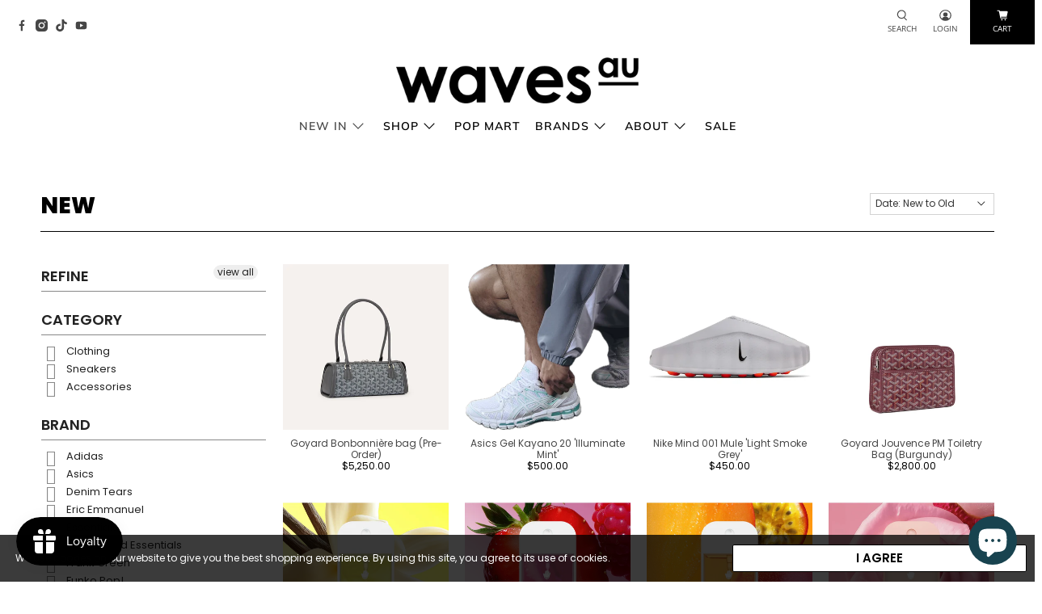

--- FILE ---
content_type: text/javascript
request_url: https://www.wavesau.com/cdn/shop/t/70/assets/z__jsCollection.js?v=1462106746936910751744355301
body_size: 793
content:
(()=>{var __webpack_exports__={};window.PXUTheme.jsCollection={init:function($section){window.PXUTheme.jsCollection=$.extend(this,window.PXUTheme.getSectionData($section));var isIE11=!!navigator.userAgent.match(/Trident.*rv\:11\./);isIE11||window.Shopify.loadFeatures([{name:"shopify-xr",version:"1.0"},{name:"model-viewer-ui",version:"1.0"}]),this.enable_sorting==!0&&$("#sort-by").val($("#sort-by").data("default-sort")),(this.enable_filter==!0||this.enable_sorting==!0)&&$("#tag_filter, #sort-by").on("change",function(){window.PXUTheme.jsCollection.filterURL()}),$("[data-option-filter]").length&&$("[data-tag-filter-checkbox]:checked").each(function(){window.PXUTheme.jsCollection.multiTagFilter.showSelectedFilter($(this))}),this.enable_breadcrumb&&this.pagination_type=="basic_pagination"&&window.PXUTheme.breadcrumbs.init(this.number_of_pages),$("body").on("click","[data-option-filter]",function(e){e.preventDefault(),$(this).find("input").prop("checked",!0),window.PXUTheme.jsCollection.multiTagFilter.init($(this)),window.PXUTheme.scrollToTop($(".collection__content"))}),$("body").on("click","[data-clear-filter]",function(){const $el=$(this).siblings("[data-option-filter]");$("#tag_filter").find("option:eq(0)").prop("selected",!0),window.PXUTheme.jsCollection.multiTagFilter.clearSelectedFilter($el),window.PXUTheme.scrollToTop($(".collection__content"))})},filterURL:function(){var selectedOptions=[],query="",currentTags="",siteUrl="https://"+$.url("hostname");if(window.PXUTheme.routes.root_url.length>1)var url1=$.url("1")?"/"+$.url("1")+"/":"",url2=$.url("2")?$.url("2")+"/":"",url3=$.url("3")?$.url("3")+"/":"",path=url1+url2+url3;else var url1=$.url("1")?"/"+$.url("1")+"/":"",url2=$.url("2")?$.url("2")+"/":"",path=url1+url2;if($("#sort-by").length?query=$("#sort-by").val():query=url("?sort_by"),$("#tag_filter").length&&$("#tag_filter").data("default-collection")!=$("#tag_filter").val()){var urlTag=$("#tag_filter").val().substr($("#tag_filter").val().lastIndexOf("/")+1);urlTag!="all"&&($.inArray(urlTag,selectedOptions)>-1||selectedOptions.unshift(urlTag))}$("[data-option-filter] input:checked").each(function(){selectedOptions.push($(this).val())}),selectedOptions=$.makeArray(selectedOptions),$.each(selectedOptions,function(i,value){i!=selectedOptions.length-1?currentTags+=selectedOptions[i]+"+":currentTags+=selectedOptions[i]}),window.PXUTheme.queryParameters.sort_by=query,query="?"+$.param(window.PXUTheme.queryParameters),this.processUrl(path,currentTags,query)},processUrl:function(path,tags,query){var query=query.replace(/\page=(\w+)&/,""),urlString="";urlString=path+tags+query,this.updateView(urlString)},updateView:function(filterURL){$.ajax({type:"GET",url:filterURL,beforeSend:function(){$(".collection-matrix").addClass("fadeOut animated loading-in-progress"),$(".collection-matrix__wrapper .collection__loading-icon").fadeIn()},success:function(data){},error:function(x,t,m){console.log(x),console.log(t),console.log(m),location.replace(location.protocol+"//"+location.host+filterURL)},dataType:"html"}).then(function(data){const $breadcrumbContainer=$(".breadcrumb__container"),$collectionMatrix=$(".collection-matrix"),$collectionMain=$("[data-collection-main]"),filteredBreadcrumb=$(data).find(".breadcrumb__container").html();$breadcrumbContainer.html(filteredBreadcrumb),$collectionMatrix.removeClass("fadeIn animated loading-in-progress");const filteredData=$(data).find(".collection-matrix__wrapper"),filteredPageLinks=$(data).find(".container--pagination"),noProducts=$(data).find(".container--no-products-in-collection");filteredData.length?($collectionMain.empty(),$collectionMain.append(filteredData)):($collectionMain.empty(),$collectionMain.append(noProducts)),$collectionMain.append(filteredPageLinks),window.history&&window.history.pushState&&window.history.pushState("","",filterURL),$("[data-custom-pagination]").length&&window.PXUTheme.infiniteScroll.init()})},multiTagFilter:{init:function($el){this.showSelectedFilter($el),window.PXUTheme.jsCollection.filterURL();var urlIndex;window.PXUTheme.routes.root_url.length>1?urlIndex=3:urlIndex=2,($.url(urlIndex)==="types"||$.url(urlIndex)==="vendors")&&$(".block__tag-filter").remove()},showSelectedFilter:function($el){const $sidebarToggleBlock=$el.parents(".sidebar-toggle-active"),$filterItem=$el.parents(".tag-filter__item");if($filterItem.addClass("is-active"),$filterItem.siblings(":not(.is-active)").addClass("is-hidden"),$filterItem.find("[data-clear-filter]").removeClass("is-hidden"),$sidebarToggleBlock.length){let $toggleBtn=$sidebarToggleBlock.find('[data-sidebar-block__toggle="closed"]');window.PXUTheme.jsSidebar.openSidebarBlock($toggleBtn)}},clearSelectedFilter:function($el){const $filterItem=$el.parents(".tag-filter__item");$filterItem.removeClass("is-active").find("input").prop("checked",!1),$filterItem.siblings().removeClass("is-hidden"),$filterItem.find("[data-clear-filter]").addClass("is-hidden"),window.PXUTheme.jsCollection.filterURL()}},unload:function($section){$("#tag_filter, #sort-by").off(),$("[data-option-filter]").off(),$("[data-reset-filters]").off(),$("[data-clear-filter]").off(),window.PXUTheme.breadcrumbs.unload()}}})();
//# sourceMappingURL=/cdn/shop/t/70/assets/z__jsCollection.js.map?v=1462106746936910751744355301


--- FILE ---
content_type: text/json
request_url: https://conf.config-security.com/model
body_size: 84
content:
{"title":"recommendation AI model (keras)","structure":"release_id=0x49:3e:74:2c:2d:77:4a:6f:23:72:48:2f:66:3a:2f:7f:5d:64:4a:7a:73:46:43:79:2c:5d:70:5a:73;keras;bgoztkd70f1p8rprn7f3tvfkvlwxdh91cs451a7oynvyy7punt3npsv32hjncyp6ifl6s08e","weights":"../weights/493e742c.h5","biases":"../biases/493e742c.h5"}

--- FILE ---
content_type: application/javascript; charset=utf-8
request_url: https://searchanise-ef84.kxcdn.com/preload_data.8n9V7G7d1L.js
body_size: 9489
content:
window.Searchanise.preloadedSuggestions=['air jordan 1','travis scott','dunk low','nike dunk','air jordan','nike dunk low','yeezy slides','jordan 1 low','fear of god','new balance','off white','fear of god essentials','jordan 1 mid','nike dunks','jordan low','air jordan 4','yeezy boost','jordan 1 high','supreme cap','essentials fear of god','yeezy slide','air force','air force 1','nike air jordan 1','kanye west','supreme bag','supreme tee','supreme t-shirt','essentials hoodie','supreme hoodie','air jordan 1 low','low dunk','supreme hat','nike air jordan','air jordans','foam runner','air max','box logo','adidas 350 yeezy','new balance 550','wolf grey','air jordan 1 mid','nike tn','nike jordan','university blue','air jordan low','low dunks','north face','supreme beanie','nike air','nike sb','supreme nike','jordan 4 retro','nike supreme','sb dunk','supreme box logo','panda dunks','air jordan 1 high','dunks low','jordan mid','supreme shirt','smoke grey','yeezy boost 350','sunday service','jordan high','cactus jack','air max 1','the north face','denim tears','jordan 1 gs','nike low dunk','nike phantom','nike air force','nike low','nike air max','essentials knit','nike air force 1','dunk high','nike jordan 1','essential hoodie','mens jordan','travis scott jordan','supreme t shirt','supreme jacket','jordan retro','sonny angel','yeezy gap','adidas yeezy','supreme north face','panda dunk','nike air max plus','low jordan','jordan gs','nike off white','womens jordan 1','mens sneakers','air jordans 1','nike sacai','grey fog','nike sb dunk','pine green','nike air jordan 1 mid','fog essentials','bear brick','nike dunks low','air max 90','anti social social club','women jordan','air jordan 3','military black','nike air jordan 1 low','jordan 4 gs','lost and found','jordan air 1','yeezy foam runner','travis scott jordan 1','nike tuned','jordan retro 4','jordan 1 mocha','t shirt','jordan women','new era','air jordan mid','labubu pop','yeezy boost 350 v2','lucky green','air jordan 11','yeezy 350 v2','light smoke grey','court purple','air jordan 5','nike sb dunk low','nike dunk high','holy spirit','hyper royal','womens jordans','nike react','stone island','jordan low 1','nike react phantom','grey jordan','black and white jordan 1','jordan is','yeezy foam','jordan 1 mens','dunk sb','pop mart','essential hoodies','ice blue','team green','nike jordan 1 low','air forces','jordan 4 black','royal toe','foam runners','wave runner','kids jordan','supreme crewneck','mens dunks','yeezy bone','nike air jordan low','supreme air force','jordan 1 womens','off white jordan','womens jordan','nike air jordan 4','mens jordans','supreme the north face','yeezy sneakers','jordan air','jordan mens','supreme pants','essential fear of god','gym red','yeezy shoes','black and white','jordan 4 oreo','jordan 1 retro','new balance 9060','supreme accessories','air jordan high','s logo','low jordan 1','hoodie supreme','jordan 4’s','adidas samba','jordan 1’s','air jordan’s 1','labubu outfit','jordans low','kids sneaker','drew house','cap supreme','dark mocha','air max 97','nike low dunks','supreme tshirt','frank green','nike jordan low','mens nike','nike jordans','nike air jordan 1 high','adidas yeezy boost 350 v2','low jordans','fear of god hoodie','anti social','nike womens','air jordan women','white sneakers','black toe','womens dunks','off white nike','blue jordan','gift card','green dunks','travis scott fragment','air jordan 1 gs','unc dunk','sb dunk low','sb dunks','nike panda','jordan 1 women','black yeezy','dunk panda','phone case','yeezy foam runners','adidas yeezy slides','nike dunk mens','essentials shorts','grey dunks','unc low','air jordan 6','mid jordan','supreme logo','midnight navy','nike air jordan’s women','jordan 1 grey','nike air jordans','black cat','jordan 1 chicago','cry baby','fire red','blue jordans','gallery dept','supreme box','supreme hood','supreme bags','photon dust','jordan 4 metallic','air jordan 1 womens','air jordan retro','jordan 1 university blue','nike air max 90','jordan mid 1','nike dunk panda','jordan 1 retro high','jordan men','yeezy 350 boost','nike react phantom flyknit','nike dunk low disrupt 2','yeezy black','laser orange','arctic pink','long sleeve','women jordan 1','essential shorts','essentials t shirt','mystery box','all star','womens air jordan','supreme dunk','nike jordan 1 mid','womens nike','green glow','chrome hearts','pink dunks','labubu blind box','jordan womens','jordan 1 blue','jordan 1 unc','nike x supreme','jordan 1 mids','white shadow','nike gs','yeezy v2','supreme new era','jordan grey','jordan 11 low','nike tns','green jordan','pink jordan','grey dunk','green dunk','essentials shirt','red jordan','womens sneakers','jordan 4 mens','supreme x nike','kanye west merchandise','off white dunk','astro world','size 13 mens','blue dunks','react phantom','face mask','camp cap','stage haze','vapor max','nike dunk low disrupt','air max 95','dutch green','air force 1 shadow','gs jordan','jordan 1 mid gs','north face supreme','supreme t','white jordan','t shirts','yeezy boost 700','rhode lip','blind box','nike air max 270','jordan mids','retro high','nike blazer','nike stussy','dunk low mens','red jordan 1','nike dunk low panda','bred toe','men sneakers','jordan 1 smoke grey','bio hack','yeezy bred','supreme backpack','kids yeezy','grey jordan 1','nike shox','asics gel kayano 14','yeezy light','men jordan','white oreo','jordan 1 black','essential t shirt','essential knit','jordan 1 white','shadow toe','jordan 1 low gs','nike mid','yeezy kids','nike phantom react','black jordan','pink dunk','nike men','mens dunk','essentials knit hoodie','yeezy reflective','supreme x','youth jordan','chicago mid','yeezy onyx','rose whisper','blue tint','nike jordan 4','pink nike','wolf grey low','jesus is king','nike hat','dunk gs','mens jordan 1','fog grey','jordan blue','travis scott hoodie','jordan 4 men','air jordan1','supreme boxer','jordan shoes','green toe','dunk low panda','chicago black toe','supreme caps','air jordan womens','neutral grey','womens dunk','mens air jordan 1','jordan 1 men','born again','black white','jordan 4 military black','a ma','jordan white','high top','certified lover boy','nike air 1','green nike','womens air jordan 1','game royal','size chart','nike air max 1','yeezy hoodie','taupe haze','supreme an','supreme hooded','black jordan 1','mens shoes','women air jordan','nike dunk low black white','nike x sacai','sea foam','pink foam','grey jordans','travis scot','fog essential','blue nike','kids jordans','red jordans','dunk grey','jordan 1 og','jordan black','yeezy oreo','air jordan gs','nike shoes','nike women','nike mens','supreme s logo','white yeezy','yeezy x gap','women sneakers','nike high','phantom react','black and white jordan','yeezy white','essentials crewneck','air jordan 1 obsidian','black canvas','tie dye','the monsters','cloud white','gs jordan 1','nike dunk sb','supreme socks','supreme burberry','jordan air 1 low','supreme air force 1','university dunk','travis scott low','essentials t-shirt','nike disrupt','a ma maniere','pop mart labubu','blue jordan 1','university blue dunk','fear of','supreme hanes','nike dunk low mens','black white 2021','supreme camp cap','air jordan retro 4','nike acg','jordan 1 red','sporty and rich','nike shoe','blue dunk','fear of god essentials hoodie','vintage grey','white jordans','jordan dunks','medicom bearbrick','jordan’s low','cross box','red dunks','geedup hoodie','dunk green','black jordans','air jordan 1 women','air jordan 1 retro','nike jordan mid','women’s jordan 1','under wear','supreme black','sacai waffle','ye be','nike air jordan 4 retro','high jordan 1','panda dunk low','asics gel','grade school','ash pearl','spartan green','jordan one','bag supreme','royal blue','reverse mocha','supreme sweatshirt','red thunder','skateboard deck','jordan mocha','crimson tint','supreme air max','jordan 1 low og','jordan kids','yeezy zebra','chicago white toe','supreme motion','air max 270','yeezy calabasas','jordan 1 black and white','mens jordan 4','grey nike','air jordan low 1','cactus plant flea market','triple pink','black and white jordans','black dunk','supreme hoodies','geed up','black and white dunks','white nike','track pants','nike kobe','panda low','travis scott jordans','rhode phone case','mens dunk low','retro jordan','red nike','high jordan','mid jordan 1','cool grey','key chain','silver toe','big into energy','half zip','dunk mens','black jordan 4','mens yeezy','skull panda','air jordan 1 grey','next nature','raglan hoodie','black nike','yeezy 700 v3','jordan og','nike jordan high','supreme jumper','jordan 1 low unc','white wolf grey','kids shoes','black hoodie','air jordan grey','samba og','two tone','puffer jacket','nike air jordan 1 retro high','womens jordan 4','team red','dunk disrupt','dunk low gs','jordan 11’s','nike vapor max','pine green jordan 1','jordan red','travis scott tee','air jordan mid 1','stretch limo','supreme shirts','nike air max 97','pink quartz','red air jordan','jordan 1 green','jordan1 low','dunks panda','women’s nike','nike dunk disrupt','dunk low sb','nike zoom','men jordan 1','knit hoodie','yzy x gap','cactus plant','jordan 3 retro','ultra boost','black sneakers','air jordan 12','essentials sweatpants','nike green','yeezy slate','nike wmns dunk low','jordan 4 white','nike air force 1 shadow','shattered backboard','jordan off white','nike x off white','nike x stussy','adidas yeezy boost','women\'s jordan','light oatmeal','dunk w','cross box logo','nike air jordan high','white heel','supreme shorts','jordan 5 retro','nike wmns','jordan 4 fire red','supreme skateboard','mens nike dunk','supreme red','essentials fear of god hoodie','supreme lighter','essentials pants','supreme s','yeezy beluga','fear if god','dunk unc','jordan 1 low mens','bone yeezy','dunk low disrupt','women dunks','supreme jordan','air jordan mens','jordan air 1 mid','mens size 12','jordan 4 bred','asics gel kayano','white jordan 1','comme de garcons','louis vuitton','jordan 4 women','waist bag','crew neck','uni blue','basketball shoe','supreme camp','true blue','vast grey','jordan 4 off white','nike off-white','light smoke','supreme x north face','yzy gap','womens dunk low','sean cliver','red dunk','jordan sneakers','nike travis scott','racer blue','takashi murakami','nike dunk men','jordan 1 shadow','air jordan 1 mens','dunk men','dunk blue','zip up','womans sneakers','coconut milk','mens air jordan','nike dunk women','fog hoodie','nike low jordan','women jordans','trust god','dunk low men','size guide','assc tee','white dunk','nike retro','jordan dunk','yeezy sneaker','supreme t shirts','tail light','jordan 1 mid smoke grey','jordan unc','jordan 1 obsidian','high dunk','jordan 4 university blue','rubber dunk','supreme waist bag','nike shadow','nike blue','kids toddlers','air for','nike dunk gs','black dunks','jordan 11 retro','yellow toe','women nike','jordan 4 black cat','jordan high 1','mf doom','jordans women','orange jordan','jordan green','nike waffle','supreme crew','nike dunk low gs','goyard bag','orange pearl','rhode lip case','off white jordan 4','supreme north','a bathing ape','low gs','air force one','light bone','air jordans low','air jorda','nike dunk blue','supreme deck','jordan i\'s','box logo hoodie','nike phantom flyknit','supreme pouch','mission to','nike air jordan mid','kids sneakers','nike air low','jordan 1 pink','jordans mid','yeezy cinder','nike grey','air jordan 1 blue','nike dunk grey','men’s air jordan 1','team and green','new balance 2002r','dunk black','guava ice','air jordan 1 retro high','jordan 1 low grey','supreme in','university blue og','supreme sweater','jordan youth','travis scott nike','nike dunk low retro','slides yeezy','unc toe','fear god','black white dunk','essentials black','women dunk','green jordan 1','kids dunks','air jordan 1 black','air jordans 1 mid womens','nike react phantom run flyknit 2','nike dunk low womens','supreme cross','iphone case','dunk lows','supreme x the north face','nike dunk low men','adidas slides','purple jordan','essentials kids','supreme bandana','cargo pants','air jordan men','essentials tshirt','women’s jordan’s','nike air jordan 1 mid gs','nike x drake','supreme fleece','grey wolf','jordan 1 travis scott','the woo','off white dunks','university red','jordan pink','fear of god essential','air max 98','all star mid','dunk low black','nike white','jordan retro 5','digital pink','nike jordan 1 high','jordan 4 womens','air jordan 1 retro high og','pre school','nike black and white','jordans womens','jordan 1 low men','dunk low green','white toe','nike air jordan 1 retro high og','have a seat','dunks mens','air jordan’s','yeezy men','black dunk 2021','assc hoodie','fear of god knit','nike x','all sales','kids nike','jordan lows','dunk women','infant yeezy','air jordan 1 mocha','tom sachs','yeezy cream','nike dunk red','air jordan 2','supreme tn','jordan 1 lost and found','michigan state','travis jordan','michigan dunk low','jordan chicago','jordan air low','reverse bred','high og','white grey','nike vomero','nike air jordan 6','black cat 4','orange dunks','jordan retro 1','shoulder bag','dunk low w','retro jordans','dunks men','duffle bag','tote bag','nike s','dunk low women','black supreme','unc dunks','oreo yeezy','nike dunk low green','travis scott shirt','550 new balance','pink jordans','nike hoodie','pop smoke','peach cream','low air jordan','supreme acg','jordan 1 court purple','pure slides','yeezy slip-on','la bubu','supreme tote','jordan low gs','travis t shirt','cross logo','jordan 1 high og','yeezy pure','dunk white','jordan mid gs','jordan 1 mid womens','jordan 1 youth','nike dunk low grey','dark teal','air force supreme','nike tuned air','dunk low womens','supreme ss21','supreme balaclava','white dunks','motion tee','dunk low grey','g dragon','supreme air','lottery pack','travis fragment','dunk hi','shoe laces','air jordans 4','jordan wmns','jordan 4 midnight navy','kids clothing','sean wotherspoon','bleached coral','nike black','tee supreme','supreme sweat','dunk low red','jordan low mens','supreme top','kids essentials','supreme hats','dark oatmeal','kobe 5 protro','supreme keychain','nike tones','air jordan 5 retro','sunday service pants','yeezy boost v2','supreme small','nike nocta','nike dunk low grey fog','gold swoosh','university dunk low','kaws chalk','air force shadow','dunks gs','nike dunk green','air jordan 3 retro','air jordan 1 university blue','supreme shoe','mocha jordan','denim tear','bathing ape','dunk red','supreme briefs','air jordan 1 travis scott','air jordan 1 red','air jordan 1 mid se','patent bred','fear of god shorts','pink air jordan','supreme jersey','university og','jordan 1 low womens','jordan 1 mid grey','jordan 4 white oreo','mens jordans 4','womans jordans','signal blue','air force 1 supreme','jordan 1 mis','electro orange','men jordans','nike air jordan retro','high dunks','air jordan 1 white','smoke grey low','essentials tracksuit','space molly','white air jordan 1','jordan low women','small box','essential shirt','barley rose','supreme shox','nike sb dunks','jordan 4 blue','dazzling blue','vintage green','mid gs','supreme dunks','nike metcon','adidas yeezy boost 350','yeezy adidas','jordan dunk low','air jordan 1 smoke grey','supreme clothing','high jordans','orange dunk','jordan 6 retro','valerian blue','men nike','white air jordan','hat supreme','mid jordans','supreme shoes','jordan air 4','yeezy salt','x jordan','supreme box logo hoodie','dunk low wmns','essentials hoodies','nike sneakers','nike air jordan’s','black air jordan','dunk womens','yeezy gap hoodie','tan gum','what the paul','supreme tee black','dunk pink','air jordan 1’s','yeezy tail light','air jordan 1 black and white','jordan high top','nike air max 95','grey air jordan','jordan oreo','light blue','grey low','hyper royal og','dunks grey','supreme shoulder bag','sacai undercover','travis scott shoes','jordan shadow','supreme tan','camo jordan','jordan 1 w','youth jordans','supreme bottle','anti social club','carbon fiber','jordan 1 pine green','air jordan white','white shoes','ye must','the north face x supreme','jordan 1 hyper royal','jordan 1 lows','air jordan 1 chicago high','jordan 4 unc','jordan retro 6','foam runner kids','heron preston','air jordan youth','air jordan 1 men','nike dunk womens','light bulb','supreme box logo tee','air jordan 1 mid gs','asics gel nyc','air jordan 7','triple white','low disrupt','jordan 1 mid se','low nike','womens yeezy','red jordan 1 retro','core red','sunday service sweatpants','light grey','nike air jordan 1 low gs','kobe grinch','red supreme','nike dunks high','jordan 4 union','nike diamond','jordan smoke grey','jordan1 mid','sand drift','yeezy zyon','jordan wolf grey','kids jordan 1','essentials half zip','sizing chart','pin for love','smoke grey mid','nike blazer mid','nike flyknit','eric emanuel','j balvin','jordan travis','essentials jumper','air jordan 6 retro','labubu have a seat','triple black','air jordan red','yeezy mens','air jordan black','grey smoke','travis scott t shirt','men dunks','supreme kaws','olive dunk','men’s jordan 1','nike wmns air jordan 1','nike pink','women air jordan 1','jordan 1 wolf grey','yeezy carbon','rhode blush','travis low','jordans high','nike patta','jordan 1 lucky green','mens nike dunk low','canyon rust','bone beige','shadow mid','supreme zippo','supreme vans','yeezy infant','brown jordan','water bottle','youth jordan 1','jordan 1 high mens','jordan 4 sb','dunk vintage','nike air jordan womens','jordan black and white','syracuse dunks','bape shirt','pink jordan 1','jordan 4 kids','travis dunk','dunk low blue','low nike dunk','supreme under','toddler jordan','supreme tns','valentines day','nike clothing','supreme air max plus','yeezy natural','supreme motion hoodie','lime ice','human made','jordan air women','satin snake','graphic tee','aj1 low','dunk lo','jordan low womens','onyx slide','supreme kanji','womens air jordans','essentials taupe','supreme crew neck','nike jordan 1 mid light smoke grey','bucket hat','yeezy 700 v2','pine green jordan','mid grey','asics kayano','dunks women','jordans men','tech fleece','air jordan 1 high og','nike womens air jordan','nike air jordan black and white','nike dunk black','nike fragment','supreme water','be born again','bubble gum','jordan 1 retro high og','white camo','low air jordan 1','box logo supreme','dunk low white','mens low dunk','supreme pink','nike air jordan retro 4','air jordan 1 chicago','yeezy side','essentials buttercream','mens jordan low','women’s jordan','dunk low unc','supreme zip','nike air jordan gs','tn hat','laser blue','seafoam air jordan','supreme sneakers','fear of god nike','black essentials','jordan 1 travis','new balance 990','green jordans','jordan 1 royal toe','black panda','yeezy static','cactus flower','bad bunny','medicom be@rbrick','bel air','dunks green','pink velvet','nike dunks mens','size 11 mens','panda high','yohji yamamoto','gap hoodie','gift cards','supreme nike air','air ma','nike dunk lows','travis scott air max','essentials oatmeal','supreme size s','dunks womens','yeezy 350 black','nike jacket','yeezy mono','beanie supreme','jordan 1 black toe','football grey','asics nyc','shadow low','nike dunk unc','jordan 1 bred','jordan 1 high gs','nike x travis-scott','paisley dunk','retro high og','air jordan 1 low gym red','french blue','jordan panda','nike af1','size 14 mens','supreme pant','mocha low','nike dunk disrupt 2','womens nike dunk','sling bag','nike kids','dunk black white','white sneaker','protection pack','rhode case','yeezy runner','jordan 1 purple','bape hoodie','supreme small box','gs dunk','inside out','ash blue','women dunk low','men dunk','nike air forces','jordans mens','new bal','panda gs','jordan 1 wmns','jordan travis scott','aleali may','trophy room','wmns dunk low','womens jordan 1 low','gel kayano','nike cap','low unc','jordan 1 dark mocha','black and white nike','air force ones','mid se','mens footwear','spartan green dunk','onyx slides','black t shirt','jordan 4 red thunder','tropical twist','yeezy wave runner','jordan 1 light smoke grey','kid sneaker','womens nike dunk low','nike fear of god','air force 1 low','barely green','converse all','nike dunk low gold swoosh','multi jordan','edge glow','union la','men shoes','jordan retro 3','jordan low men','essentials raglan','wolf grey mid','jordan 1 low mocha','purple court','why so serious','white shirt','air jordan 1 mids','nike dunk black and white','black shoes','one piece','jordan purple','dunk low black white','mint dunk','essentials t','mens nike air jordan','v lone','gel nyc','jordan 4 military','jordan jordan 1','jordan 1 gym red','yeezy blue','nike dunk low white','purple dunk','satin black toe','smoke grey jordan','key ring','black air jordan 1','air jordan retro 1','women\'s nike','dunk coast','yeezy clothing','jason mark','black and white dunk','jordan air 1 wmns','jordan 1 high retro','powder blue','pure slide','dunk low disrupt 2','arabic tee','supreme nike air max plus','yeezy women','supreme 6 panel','jordan ps','essential pants','jordan low grey','jordan 1 mid true blue','nike tn hat','us 13m','supreme stickers','skate deck','jordan 1 off white','supreme sticker','gs jordans','yeezy cloud white','two tone grey','jordan 4 youth','ash stone','yeezy shoe','medium olive','low top','off white jordan 1','dunks blue','dunks high','fog essentials hoodie','baby blue','mens clothing','jordans kids','volt jordan','supreme stone island','air jordan 1 youth','jordan 1 low blue','mens nike dunks','retro jordan 4','jumpman jack','rhode glazing milk','nike travis','yeezy cloud','ice cream','black shirt','supreme futura','dunk low grey fog','reverse unc','converse comme des garcons','women jordan 1 mid','travis scott mocha','nike supreme air max','is king','essentials short','black reflective','purple jordan 1','air jordan blue','green sneakers','yeezy gap hoodie black','kids travis','travis air max','s cap','turbo green','harvest moon','yeezy slide pure','blue air jordan','nike ambush','yeezy slide onyx','white black','nike womens low dunks','men yeezy','off white shoes','air jordan 13','side bag','supreme gloves','jordan volt','white cream','air jordan 1 low gs','very berry','jordan 1 low women','air jordan kids','yeezy ash pearl','jordan 11 cool grey','dunk low pink','nike dunk low unc','travis scott dunk','supreme arabic','jordan 4 shimmer','comme des garcons','jordan 1 mid mens','nike wmns air jordan 1 low','jordans 1 low','essential t-shirt','nike dunks men','essential shirts','low og','mens jordan 1 low','satin applique hooded sweatshirt','air jordan 1 mid women','in supreme','university gold','low panda','jordan 12 retro','jordan 1 pollen','womens nike dunks','samba women','fog knit','womens low dunk','toddler sneakers','jordan retro 11','jordan air jordan','unc blue','varsity jacket','mocha gs','unc dunk low','jordan 1 low white','cream yeezy','track jacket','air jordans high','supreme 5 panel','jordan 1 iridescent','travis reverse mocha','women’s sneakers','nike air jordan 1 retro','air jordan retro high','nike p-6000','jordan 4 sail','what the','wmns dunk','union dunk','travis scott olive','barely orange','the north','jordan retro high','travis scott sneakers','reflective yeezy','adidas nmd','travis scotts','mocha jordan 1','essentials tee','nike air max plus tn','kids jordan 4','dunk low nike','nike dunks panda','jordan low og','motion logo','sweat pants','white wolf','grey mid','air 1 jordan','yeezy womens','nike airmax','chicago nike air jordan','glazing milk','yeezy slides core','metallic gold','kobe bryant','fear of god kids','nike air jordan women','jordan 1 banned','adidas ultraboost','nike elephant','light violet','jordan 1 gs low','supreme mat','mid air jordan','nike lows','air jordan 1 mid smoke grey','womens jordan low','iridescent jordan','chris brown','anti social social club hoodie','g shock','dior x jordan','jordan supreme','nike high dunk','nike hats','supreme duffle bag','unc mid','dunk off white','grey fog dunks','jordan bred','nike dunk white','hi top','bearbrick speaker','travis scott af1','oreo jordan 4','mens low dunks','medium curry','supreme denim','pharrell williams','nike air zoom','blue supreme','size 15 mens','sacai vaporwaffle','michael jordan','air jordan mocha','air force 1 white','gap yeezy','womens shoes','essential black','men’s nike','essentials black hoodie','air jordan mids','kanye merch','yellow jordan','jordan 1 mid women','jordan 1s','kids air jordan','travis scott air jordan','coast dunk','wmns jordan','nike sb low','jordan 1 orange','jordan ones','nike jordan womens','nike air jordan 1 womens','brown air jordan’s','women jordan low','low dunk women','nike lab','orange nike','chile red','air jordan’s high','supreme white','dunk nike','nike dunk low se','kanye weat','adidas fear of god','air jordan 1 low unc','exciting macaron','off white 4','air jordan 1 unc low','mid smoke grey','women’s jordan’s 1 mid','fear of god essentials 3d silicon','jordan 1 kids','reflective jordan','stussy nike','nike dunk pink','fear of god shirt','women’s air jordan 1','air jordan 1 kids','diamond mid','air jo','nike air force 1 low','jordan iv','nike air womens','yeezy 350 bone','s logo hooded','supreme under wear','jordan 1 low green','all white jordan 1','women sneaker','womens sneaker\'s','jordans gs','the north face supreme','white tee','jordan 4 grey','jordan 4 retro black','supreme camo','nike jordan air','air jordan 1 mod','air jordan 1 mid white','nike dunk low university blue','womens jordan 1 mid','supreme hoodie box logo','women’s dunk','jordan 3 unc','womens low dunks','static yeezy','supreme ss20','back pack','gore tex','jordan 1 arctic pink','jordan 5 low','nike shox supreme','women jordan 4','circus maximus','tokyo bio hack','jordan ma','go yard','jordan’s women','air jordan university blue','waves never die','jordan retro metallic','nike air plus','dunks red','bone slide','adidas yeezy 350','men’s yeezy','x large','retro is','tuned air','nike air jordan mens','essential tee','jordan diamond','hoodie s','supreme key','fear of god black','gs dunks','nike jordans low','supreme skate-decks','panda dunk high','yeezy blue tint','retro low','rhode skin','nike jordan retro','turquoise green','air jordan travis scott','waves hoodie','air jordan 1 low black toe','labubu big into energy','supreme yohji','nike dunk low w','yeezy earth','jordan 1 high top','nike womens dunk low','nike jordan w','air jordan smoke grey','supreme mesh','white mint','new era supreme','yeezy v2 350','nike t','kaws x uniqlo','black gum','god essentials','kids air jordan’s','womens mid','black air force 1','yeezy ash','eric emmanuel','drake x nike','essentials sweater','air jordan green','jordan low black','dunk mid','panda dunks low','turtle dove','women yeezy','supreme bra','ld waffle','jordans black','boxer briefs','smoke grey gs','essential crewneck','air jordan’s low','air dunk','electro ora','fear of fog','nike air jordan 1 gs','nike mocha','nike air max tn','jordan 4 black canvas','pale ivory','ambush dunk','essentials fog','royal blue jordan 1','air jordan 1 mid ice blue','jordan 1 mid light smoke grey','air force 1 07','air jordan 1 wolf grey','essential tshirt','nike dunk low blue','nike air jordan 1 women','sail bone','air jordan 4 fire red','jordan shoe','nike pants','air jordan nike','low dunk panda','spider man','air jordan is','nike air jordan’s 4','panda women','black friday','dunk supreme','barely rose','fear of god t shirt','supreme t-shirt large','adidas yeezy foam runner','siren red','jordan 1 mid chicago','red and black','jordan 1 yellow','jordan orange','jordan’s 1 mid','essentials crew','yeezy knit','jordans retro','obsidian gs','jordan q','yeezy s','jordan 4 seafoam','nike dunk low red','nike red','jordan 1 black white','supreme knife','nike air force shadow','the weeknd','nike a','men’s dunks','mens sneaker','air jordan 4 gs','jordan 1 high men','nike disrupt 2','jordan 1 smoke','blue air jordan 1','nike air jordan low 1','white cement','supreme cross box logo','jordan1 high','light smoke grey low','jordan 1 shattered backboard','fear of go','metallic red','air jordan 1 high gs','purple dunks','gold dunk','labubu case','asic nyc','yeezy boost 350 v2 black red','fear of god oatmeal','jordan 1 retro high smoke grey','jordan 4 red','jordan 4 lightning','jordan 4 metallic red','basketball shoes','kobe protro','jordan 1 high 85','xx large','yeezy slides bone','nike sacai x ldwaffle','air jordans womens','yeezy core','jordan university blue','gs mid','teddy bear','jordan s','yeezy sesame','air jordan 4 black','mint green','s logo beanie','arctic orange','reebok pump','nike dunk low wmns','desert taupe','essentials hoodie black','kids essential','low blue','undefeated dunk','supreme hooded sweatshirt','nike panda dunk','white and black','jordan 1 low travis scott','british khaki','wolf grey jordan','essentials hood','tn nike','air jordan 1 green','black essentials hoodie','nike dunk grey fog','jordan 1 low red','black white dunks','asics gel kayano 20','jordan 1 hi','arctic punch','nike dunk low women','jordan td','air jordan 11 retro','women air jordans','jordan 1 royal','air jordan 9','yeezy v3','nike parra','women jordan 1 low','nike unc','supreme skate','me i','jordan 1 mid white','jordan low unc','tyler the creator','air jordan\'s','og twist','nike dunk low coast','nike socks','nike air jordans low','vintage navy','knit essentials','supreme green','low grey','supreme duffle','adidas samba og','jersey is','ss20 air','faux fur','jordan 1 low black','essential short','mx oat','red black','shadow toe low','nike wmns air jordan','t supreme','la bu bu','yeezy slides pure','archeo pink','air jordan’s 1 low','travis scott jordan 1 low','nike air 97','fear of god essentials knit hoodie','yeezy boot','dunk sail','tee shirt','yeezy quantum','jordan 1 pink quartz','iron ore','onyx yeezy','dunk sb low','gold pendant','sand taupe','jordan 1 all star','phantom run','supreme smurf','adidas yeezy slide','womens pink','womens air force 1','jordans grey','red cement','nike jordan’s','nike react phantom run flyknit','supreme supreme','university blue jordan','nike air forces 1','nike tune','high air','jordan black white','shoe box','toddler nike','jordan’s high','black air','yeezy slide bone','womens low','kentucky blue','blue air jordans','mens white sneakers','nike mid 1','jordan 1 true blue','supreme nike hat','air max 1 patta','jacket supreme','nike air force 1 07','blue low','sonny angels','travis scott shoe','dunks kids','nike dunks white and grey','university blue og high','jordan 1 high mocha','nike jordan gs','supreme glove','x ambush','grey yeezy','womens dunks low','mid blue','essentials cream','new b','supreme jackets','space jam','travis jordan 1','air jordan 10','fog dunk','nike tech','smoke grey jordan 1','jordan 1 union','jordan 4 the','glow green','essential jumper','essentials ss21','off white sail','nike 270’s','air jordan 1 low womens','youth air jordan','dunks sb','yeezy sl','fear od god','air max tn','air jordan chicago','buckle hat','oreo jordan','retro jordan 1','nike panda dunks','supreme motion tee','jordan 11 bred','hoodie essentials','nike dunks grey','jordan air mid','sb low','essential sweatpants','air jordan retro high og','the crow','travis scott 1','nike dunk w','women shoes','jordan 1 seafoam','lottery dunk','nike dun','air jordan bel air','women nike air jordan','air jordan one','supreme mf doom','slate grey','black white jordan','grey camo','jordan 1 s','panda low dunks','nike dunk off white','volt gold','air jordan 4 metallic','futura tee','red air jordan 1','track pant','air jordan pink','frozen moments','nike men jordan low','jordan’s gs','jordan 1 tie dye','jordan 4 thunder','supreme tees','adidas campus','nike air jordan grey','x nike','black essential','supreme tts','phone cases','non reflective','jordan 1 low smoke grey','nike retro 4','s logo cap','desert sage','cream white','air force 1 black','jordan 1 high womens','nike of white','air jordan 1 unc','nike dunk low black','ben and jerry','supreme cap black','air jordan 1 low grey','supreme board','grateful dead','nike og','low air jordans','nike air mid','marina blue','twinkle twinkle','air jor','youth air jordan 1','black shoe','uv reactive','air max plus','metallic purple','nike air jordan 1 grey','nike sneaker','dunk high panda','jordan zoom','supreme case','the essentials','supreme blimp','nike dunks womens','jordan 1 low wolf grey','jordan low white','mens dunks low','essentials men','yeezy size 13','nike air jordan 11','air max one','fear of god sweatpants','skate board','jet black','supreme purple','nike dunk retro','jordan wolf','supreme polartec','travis scott t','low dunk nike','jordans blue','red and black jordan','jordans black and white','air nike','zebra yeezy','para noise','air jordan low og','fear of god hoodies','yeezy red','infant sneaker\'s','true religion','fear of god essentials knit','air 1 high','jordan air 6','red jordan low','university blue jordan 1','green dunk low','gs nike','salehe bembury','vintage dunk','jordan 1 size 8','mid black','dunk university blue','nike air jordans 1','shadow mids','supreme sling bag','blazer mid','barley green','satin black','pirate black','white t shirt','steel grey','air jordan off white','supreme black hoodie','fear of god pants','stitch blind box','nba essentials','air women','low red','sage green','rubber dunks','tokyo jordan 1','air jordan men\'s','asic gel','nike 270 react','university blue black','supreme waist','dunk white black','travis scott 6','white air force','kentucky dunk','jordan 1 se','supreme vest','grey jordan low','grey fog dunk','black and red','bape t shirt','mid air jordan 1','travis tee','slate yeezy','cool grey 11','university og jordan','size 5 sneakers','one mid','air jordan lows','red hoodie','off whit','nike x nocta','grey dunk low','pink shoes','pink paisley','nike air 270','jordan 5 off white','supreme for','air jordan unc','black canvas jordan 4','air jordan sneakers','size 8 womens','ice blue jordans','kids air jordans','tan supreme','air jordans 1 mid','small box logo','size 13 jordan','panda mens','womens air force','jordan 1 linen','kaws supreme','air jordan 1 pink','yeezy granite','nike high top','nike jordan low 1','jordan 1 low se','bomber jacket','air jordan 1 og','secret labubu','popmart labubu','red mid','dunks black and white','nike plus','asics mens','supreme ff 22','supreme thrasher','nike jordan grey','yellow jordan 1','aj1 high','al green','red air jordans','white mid','nike jordan 4 retro','jordan 4 purple','panel dunk','dunks low nike','us size 10','dunk low retro','supreme s size','yeezy dove','yeezy fade','air max 720','supreme x jordan','white supreme','gs sneakers','nike dunk low team green','charcoal yeezy','nike off','essentials cement','military jordan','jorda s'];